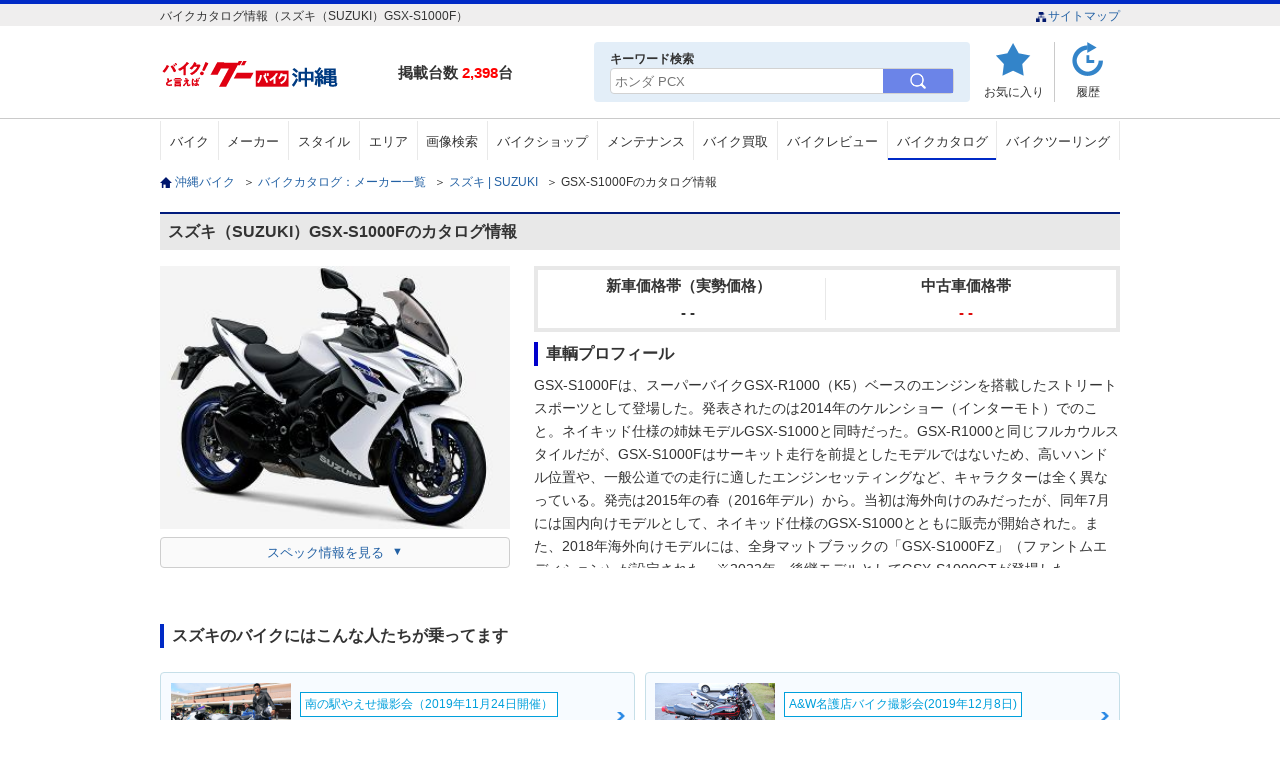

--- FILE ---
content_type: text/html; charset=UTF-8
request_url: https://ok.goobike.com/api/catalog/syasyu_search_links?bike_maker_id=3&bike_maker_cd=3&bike_series_id=
body_size: 252
content:
<h2 class="pc_parts">スズキ（SUZUKI）のバイクカタログを排気量別で探す</h2>
<h2 class="sp_parts acmenu">スズキ（SUZUKI）のバイクカタログを排気量別で探す</h2>
<ul>
			<li><a href="/catalog/list/index?bike_maker_cd=3&bike_displacement_id=1">50cc以下</a></li>
			<li><a href="/catalog/list/index?bike_maker_cd=3&bike_displacement_id=2">51～125cc</a></li>
			<li><a href="/catalog/list/index?bike_maker_cd=3&bike_displacement_id=3">126～250cc</a></li>
			<li><a href="/catalog/list/index?bike_maker_cd=3&bike_displacement_id=4">251～400cc</a></li>
			<li><a href="/catalog/list/index?bike_maker_cd=3&bike_displacement_id=5">401～750cc</a></li>
			<li><a href="/catalog/list/index?bike_maker_cd=3&bike_displacement_id=6">751～1000cc</a></li>
			<li><a href="/catalog/list/index?bike_maker_cd=3&bike_displacement_id=7">1001cc以上</a></li>
			<li><a href="/catalog/list/index?bike_maker_cd=3&bike_displacement_id=8">その他</a></li>
	
</ul>


--- FILE ---
content_type: text/html; charset=UTF-8
request_url: https://ok.goobike.com/bike-info/wp-admin/admin-ajax.php
body_size: 621
content:

<div class="wbarea">
    <h2>スズキのバイクにはこんな人たちが乗ってます</h2>
    <ul class="wbinn">
		            <li>
                <a href="https://ok.goobike.com/bike-info/bike-introduction/20191124-07.html" target="_blank">
                    <div>
                        <img src="https://ok.goobike.com/bike-info/wp-content/uploads/2020/02/20191124-07-eye.jpg" alt="バイク乗りさんの愛車スズキ&nbsp;隼" onerror="this.src='/assets/img/notice/rider/nophoto.jpg'"/>
                        <div class="wbtxt">
                            <span>南の駅やえせ撮影会（2019年11月24日開催）</span>
                            <p>バイク乗りさん:隼(スズキ)</p>
                        </div>
                    </div>
                </a>
            </li>
		            <li>
                <a href="https://ok.goobike.com/bike-info/bike-introduction/20191208-04.html" target="_blank">
                    <div>
                        <img src="https://ok.goobike.com/bike-info/wp-content/uploads/2020/05/20191208-04-eye.jpg" alt="ケンパーさんの愛車スズキ&nbsp;ＧＳ７５０" onerror="this.src='/assets/img/notice/rider/nophoto.jpg'"/>
                        <div class="wbtxt">
                            <span>A&W名護店バイク撮影会(2019年12月8日)</span>
                            <p>ケンパーさん:ＧＳ７５０(スズキ)</p>
                        </div>
                    </div>
                </a>
            </li>
		            <li>
                <a href="https://ok.goobike.com/bike-info/bike-introduction/aw-nago20190316-07.html" target="_blank">
                    <div>
                        <img src="https://ok.goobike.com/bike-info/wp-content/uploads/2019/06/20190316_26_eye.jpg" alt="ヨシノさんの愛車スズキ&nbsp;ＧＳＲ２５０" onerror="this.src='/assets/img/notice/rider/nophoto.jpg'"/>
                        <div class="wbtxt">
                            <span>A&W名護店バイク撮影会(2019年3月16日)</span>
                            <p>ヨシノさん:ＧＳＲ２５０(スズキ)</p>
                        </div>
                    </div>
                </a>
            </li>
		            <li>
                <a href="https://ok.goobike.com/bike-info/bike-introduction/20191124-17.html" target="_blank">
                    <div>
                        <img src="https://ok.goobike.com/bike-info/wp-content/uploads/2020/04/20191124-18-eye.jpg" alt="酒神R改さんの愛車スズキ&nbsp;ＧＳＸ７５０Ｓ ＫＡＴＡＮＡ" onerror="this.src='/assets/img/notice/rider/nophoto.jpg'"/>
                        <div class="wbtxt">
                            <span>南の駅やえせ撮影会（2019年11月24日開催）</span>
                            <p>酒神R改さん:ＧＳＸ７５０Ｓ ＫＡＴＡＮＡ(スズキ)</p>
                        </div>
                    </div>
                </a>
            </li>
		    </ul><!-- wbinn -->
    <div class="wblst_lnk">
        <a href="/bike-info/bike-introduction?maker_id=3" target="_blank">
                            スズキのバイクに乗っている沖縄のライダーを見る
                    </a>
    </div>
</div><!-- wbarea -->

--- FILE ---
content_type: text/html; charset=UTF-8
request_url: https://ok.goobike.com/api/catalog/gb_bike_slider?maker_id=3&syasyu_id=1030464
body_size: 1231
content:
<div class="slider">
	<ul class="slide clr">
		 			<li>
				<a href="/bike/detail/6310057B30260121002/">
					<div class="rlprp_sm">
						<div class="rlprp_img">
							<img src="https://picture.goobike.com/631/6310057/J/6310057B3026012100200.jpg" alt="スズキ アドレス１２５　ＬＥＤヘッドライト　コンビブレーキ　レトロスタイル" onerror="this.src='/assets/img/inc/nophoto.png';">
						</div>
						<dl class="rlprp_txt">
							<dt>スズキ</dt>
							<dd>
								<p>アドレス１２５　ＬＥＤヘッドライト　コンビブレーキ　レトロスタイル</p>
								<p class="bkspnm">諸見スズキオート</p>
							</dd>
						</dl>
					</div>
				</a>
			</li>
					<li>
				<a href="/bike/detail/6310057B30260121001/">
					<div class="rlprp_sm">
						<div class="rlprp_img">
							<img src="https://picture.goobike.com/631/6310057/J/6310057B3026012100100.jpg" alt="スズキ アドレス１２５　２０２５新型　リヤキャリア　ＵＳＢソケット" onerror="this.src='/assets/img/inc/nophoto.png';">
						</div>
						<dl class="rlprp_txt">
							<dt>スズキ</dt>
							<dd>
								<p>アドレス１２５　２０２５新型　リヤキャリア　ＵＳＢソケット</p>
								<p class="bkspnm">諸見スズキオート</p>
							</dd>
						</dl>
					</div>
				</a>
			</li>
					<li>
				<a href="/bike/detail/6310074B30260119002/">
					<div class="rlprp_sm">
						<div class="rlprp_img">
							<img src="https://picture.goobike.com/631/6310074/J/6310074B3026011900200.jpg" alt="スズキ ＧＳＸ&minus;８Ｓ" onerror="this.src='/assets/img/inc/nophoto.png';">
						</div>
						<dl class="rlprp_txt">
							<dt>スズキ</dt>
							<dd>
								<p>ＧＳＸ&minus;８Ｓ</p>
								<p class="bkspnm">モトフリークウイリー　那覇店</p>
							</dd>
						</dl>
					</div>
				</a>
			</li>
					<li>
				<a href="/bike/detail/6310074B30260119001/">
					<div class="rlprp_sm">
						<div class="rlprp_img">
							<img src="https://picture.goobike.com/631/6310074/J/6310074B3026011900100.jpg" alt="スズキ Ｖ&minus;ストローム８００ＤＥ" onerror="this.src='/assets/img/inc/nophoto.png';">
						</div>
						<dl class="rlprp_txt">
							<dt>スズキ</dt>
							<dd>
								<p>Ｖ&minus;ストローム８００ＤＥ</p>
								<p class="bkspnm">モトフリークウイリー　那覇店</p>
							</dd>
						</dl>
					</div>
				</a>
			</li>
					<li>
				<a href="/bike/detail/6310183B30260120002/">
					<div class="rlprp_sm">
						<div class="rlprp_img">
							<img src="https://picture.goobike.com/631/6310183/J/6310183B3026012000200.jpg" alt="スズキ アドレスＶ５０　ＣＡ４ＢＡ型　２０２２年モデル　リアＢＯＸ　センタースタンド　リアキャリア" onerror="this.src='/assets/img/inc/nophoto.png';">
						</div>
						<dl class="rlprp_txt">
							<dt>スズキ</dt>
							<dd>
								<p>アドレスＶ５０　ＣＡ４ＢＡ型　２０２２年モデル　リアＢＯＸ　センタースタンド　リアキャリア</p>
								<p class="bkspnm">バイクＲ（宜野湾大山本店）格安バイク販売</p>
							</dd>
						</dl>
					</div>
				</a>
			</li>
					<li>
				<a href="/bike/detail/6310057B30260121003/">
					<div class="rlprp_sm">
						<div class="rlprp_img">
							<img src="https://picture.goobike.com/631/6310057/J/6310057B3026012100300.jpg" alt="スズキ アドレス１２５　ＤＴ１１Ａ型　ノーマル" onerror="this.src='/assets/img/inc/nophoto.png';">
						</div>
						<dl class="rlprp_txt">
							<dt>スズキ</dt>
							<dd>
								<p>アドレス１２５　ＤＴ１１Ａ型　ノーマル</p>
								<p class="bkspnm">諸見スズキオート</p>
							</dd>
						</dl>
					</div>
				</a>
			</li>
					<li>
				<a href="/bike/detail/6310145B30260120002/">
					<div class="rlprp_sm">
						<div class="rlprp_img">
							<img src="https://picture.goobike.com/631/6310145/J/6310145B3026012000200.jpg" alt="スズキ ＧＮ１２５Ｈ　ノーマル　整備　保証　自賠責保険５年　" onerror="this.src='/assets/img/inc/nophoto.png';">
						</div>
						<dl class="rlprp_txt">
							<dt>スズキ</dt>
							<dd>
								<p>ＧＮ１２５Ｈ　ノーマル　整備　保証　自賠責保険５年　</p>
								<p class="bkspnm">全国バイク卸売販売センタープレジャー沖縄</p>
							</dd>
						</dl>
					</div>
				</a>
			</li>
					<li>
				<a href="/bike/detail/6310044B30260118001/">
					<div class="rlprp_sm">
						<div class="rlprp_img">
							<img src="https://picture.goobike.com/631/6310044/J/6310044B3026011800100.jpg" alt="スズキ アドレスＶ５０" onerror="this.src='/assets/img/inc/nophoto.png';">
						</div>
						<dl class="rlprp_txt">
							<dt>スズキ</dt>
							<dd>
								<p>アドレスＶ５０</p>
								<p class="bkspnm">バイクショップ　ビッグ　ひめゆり通り店</p>
							</dd>
						</dl>
					</div>
				</a>
			</li>
					<li>
				<a href="/bike/detail/6310145B30260120007/">
					<div class="rlprp_sm">
						<div class="rlprp_img">
							<img src="https://picture.goobike.com/631/6310145/J/6310145B3026012000700.jpg" alt="スズキ グラストラッカー　ＮＪ４ＢＡ　　カスタム　" onerror="this.src='/assets/img/inc/nophoto.png';">
						</div>
						<dl class="rlprp_txt">
							<dt>スズキ</dt>
							<dd>
								<p>グラストラッカー　ＮＪ４ＢＡ　　カスタム　</p>
								<p class="bkspnm">全国バイク卸売販売センタープレジャー沖縄</p>
							</dd>
						</dl>
					</div>
				</a>
			</li>
					<li>
				<a href="/bike/detail/6310086B30260121001/">
					<div class="rlprp_sm">
						<div class="rlprp_img">
							<img src="https://picture.goobike.com/631/6310086/J/6310086B3026012100100.jpg" alt="スズキ アドレス１２５　ワンオーナー　リアボックス" onerror="this.src='/assets/img/inc/nophoto.png';">
						</div>
						<dl class="rlprp_txt">
							<dt>スズキ</dt>
							<dd>
								<p>アドレス１２５　ワンオーナー　リアボックス</p>
								<p class="bkspnm">バイクショップ　ユナイト</p>
							</dd>
						</dl>
					</div>
				</a>
			</li>
					<li>
				<a href="/bike/detail/6310059B30210801007/">
					<div class="rlprp_sm">
						<div class="rlprp_img">
							<img src="https://picture.goobike.com/631/6310059/J/6310059B3021080100700.jpg" alt="スズキ レッツ　　２０２５最終モデル" onerror="this.src='/assets/img/inc/nophoto.png';">
						</div>
						<dl class="rlprp_txt">
							<dt>スズキ</dt>
							<dd>
								<p>レッツ　　２０２５最終モデル</p>
								<p class="bkspnm">スクーターキング５８</p>
							</dd>
						</dl>
					</div>
				</a>
			</li>
					<li>
				<a href="/bike/detail/6310086B30251205001/">
					<div class="rlprp_sm">
						<div class="rlprp_img">
							<img src="https://picture.goobike.com/631/6310086/J/6310086B3025120500100.jpg" alt="スズキ ＧＳＸ２５０Ｒ　２０２６年モデル　水冷２気筒エンジン" onerror="this.src='/assets/img/inc/nophoto.png';">
						</div>
						<dl class="rlprp_txt">
							<dt>スズキ</dt>
							<dd>
								<p>ＧＳＸ２５０Ｒ　２０２６年モデル　水冷２気筒エンジン</p>
								<p class="bkspnm">バイクショップ　ユナイト</p>
							</dd>
						</dl>
					</div>
				</a>
			</li>
					<li>
				<a href="/bike/detail/6310063B30251119004/">
					<div class="rlprp_sm">
						<div class="rlprp_img">
							<img src="https://picture.goobike.com/631/6310063/J/6310063B3025111900400.jpg" alt="スズキ ＧＳＸ２５０Ｒ　２０２６年モデル　水冷２気筒エンジン" onerror="this.src='/assets/img/inc/nophoto.png';">
						</div>
						<dl class="rlprp_txt">
							<dt>スズキ</dt>
							<dd>
								<p>ＧＳＸ２５０Ｒ　２０２６年モデル　水冷２気筒エンジン</p>
								<p class="bkspnm">Ｊ&minus;ＨＯＵＳＥ</p>
							</dd>
						</dl>
					</div>
				</a>
			</li>
					<li>
				<a href="/bike/detail/6310069B30251217003/">
					<div class="rlprp_sm">
						<div class="rlprp_img">
							<img src="https://picture.goobike.com/631/6310069/J/6310069B3025121700300.jpg" alt="スズキ ＧＳＸ２５０Ｒ　２０２６年モデル　水冷２気筒エンジン" onerror="this.src='/assets/img/inc/nophoto.png';">
						</div>
						<dl class="rlprp_txt">
							<dt>スズキ</dt>
							<dd>
								<p>ＧＳＸ２５０Ｒ　２０２６年モデル　水冷２気筒エンジン</p>
								<p class="bkspnm">神里自転車店</p>
							</dd>
						</dl>
					</div>
				</a>
			</li>
					<li>
				<a href="/bike/detail/6310144B30260114005/">
					<div class="rlprp_sm">
						<div class="rlprp_img">
							<img src="https://picture.goobike.com/631/6310144/J/6310144B3026011400500.jpg" alt="スズキ ＧＳＸ２５０Ｒ　２０２６年モデル　水冷２気筒エンジン" onerror="this.src='/assets/img/inc/nophoto.png';">
						</div>
						<dl class="rlprp_txt">
							<dt>スズキ</dt>
							<dd>
								<p>ＧＳＸ２５０Ｒ　２０２６年モデル　水冷２気筒エンジン</p>
								<p class="bkspnm">Ｍｏｔｏ　Ｓｏｕｎｄ　Ｊｒ，</p>
							</dd>
						</dl>
					</div>
				</a>
			</li>
			</ul>
</div>
	<p class="alsch"><a href="/bike/search/index?maker_id=3">スズキのバイクをすべて見る</a></p>


--- FILE ---
content_type: text/html; charset=UTF-8
request_url: https://ok.goobike.com/api/syasyuranking/common_perts?maker_id=3&temp_key=common_perts
body_size: 628
content:
<div class="ranking">
  <h3>スズキのアクセスランキング</h3>
  <ul>
          <li>
        <span class="rnk1">1</span>
          <div class="model"><img src="https://www.goobike.com/img/catalog/app/1030/1030430.jpg" alt="アドレスＶ１２５Ｓ" onerror="this.src='/assets/img/inc/nophoto.png';" /></div>
          <div class="textarea">
            <p>スズキ</p>
            <dl>
              <dt>アドレスＶ１２５Ｓ</dt>
              <dd>掲載台数：7</dd>
            </dl>
            <ul class="btn_ara">
              <li><a href="/bike/search/index?syasyu_id=1030430" target="_blank" rel="noopener">バイクを探す</a></li>
                          </ul>
          </div><!-- textarea -->
        </li>
            <li>
        <span class="rnk2">2</span>
          <div class="model"><img src="https://www.goobike.com/img/catalog/app/1030/1030506.jpg" alt="アドレス１２５" onerror="this.src='/assets/img/inc/nophoto.png';" /></div>
          <div class="textarea">
            <p>スズキ</p>
            <dl>
              <dt>アドレス１２５</dt>
              <dd>掲載台数：58</dd>
            </dl>
            <ul class="btn_ara">
              <li><a href="/bike/search/index?syasyu_id=1030506" target="_blank" rel="noopener">バイクを探す</a></li>
                          </ul>
          </div><!-- textarea -->
        </li>
            <li>
        <span class="rnk3">3</span>
          <div class="model"><img src="https://www.goobike.com/img/catalog/app/1030/1030530.jpg" alt="バーグマンストリート１２５ＥＸ" onerror="this.src='/assets/img/inc/nophoto.png';" /></div>
          <div class="textarea">
            <p>スズキ</p>
            <dl>
              <dt>バーグマンストリート１２５ＥＸ</dt>
              <dd>掲載台数：30</dd>
            </dl>
            <ul class="btn_ara">
              <li><a href="/bike/search/index?syasyu_id=1030530" target="_blank" rel="noopener">バイクを探す</a></li>
                          </ul>
          </div><!-- textarea -->
        </li>
      
    </ul>
  <div class="rnklnk"><a href="/model-ranking/maker/3/" target="_blank" rel="noopener">4位以降のランキングを見る</a></div>
</div>